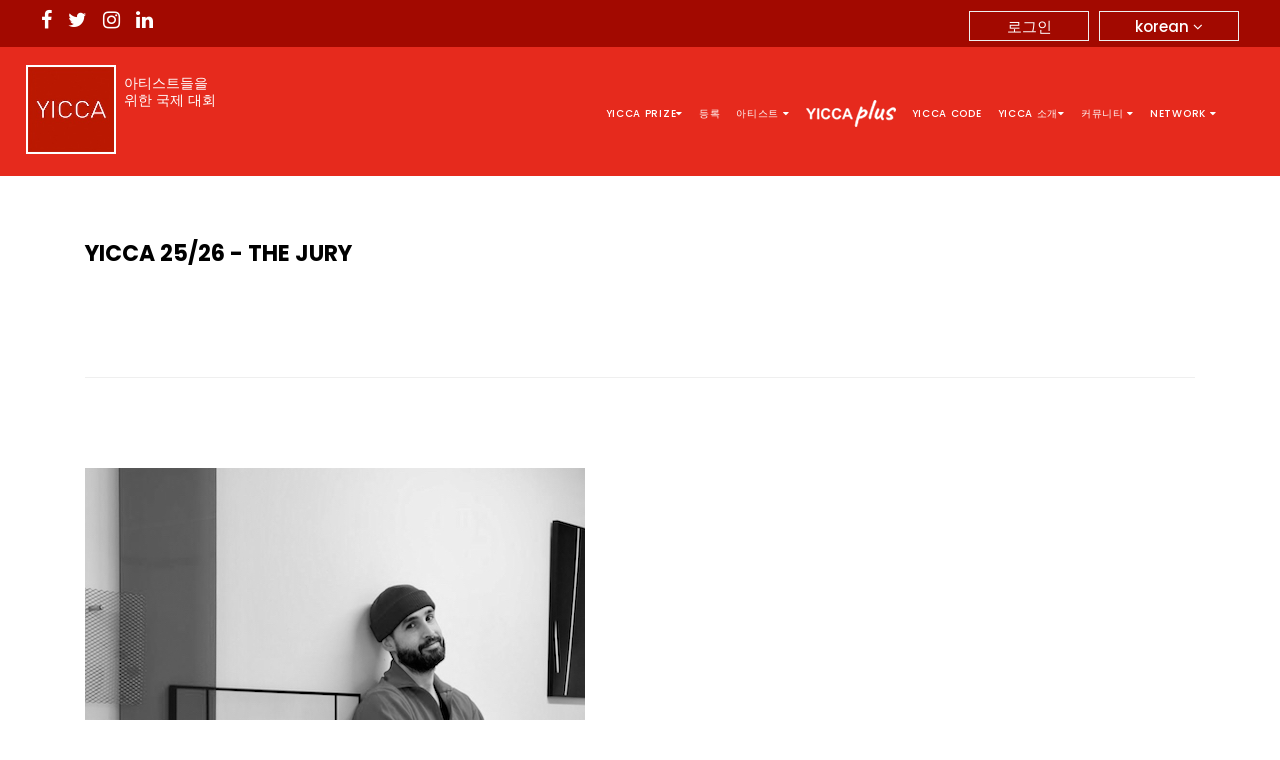

--- FILE ---
content_type: text/html; charset=UTF-8
request_url: https://yicca.org/ko/view/jury
body_size: 5479
content:
<html lang="en">
<head>
    <meta name="verify-paysera" content="d30f156d95dd397aab10c79c21daf76a">
	<title>YICCA |  배심원 </title>
	<meta charset="utf-8">
	<meta name="og:type" content="website" />
	<meta property="og:title" content="YICCA |  배심원 ">
	<meta property="og:image" content=""> 
	<meta property="og:image:alt" content="YICCA |  배심원 " />
	<meta property="og:description" content="YICCA |  배심원 "> 
	<meta property="og:url" content="">
			<meta name="viewport" content="width=device-width, initial-scale=1">
	<meta name="viewport" content="width=device-width, initial-scale=1.0">
	<link rel="stylesheet" href="https://yicca.org/css/restyle/bootstrap.min.css">
	<script src="https://code.jquery.com/jquery-3.6.0.min.js"></script>
	<script type="text/javascript" src="https://yicca.org/js/restyle/bootstrap.min.js" defer></script>
	<link rel="stylesheet" type="text/css" href="https://use.fontawesome.com/releases/v5.0.6/css/all.css" async>
	<link rel="stylesheet" type="text/css" href="https://maxcdn.bootstrapcdn.com/font-awesome/4.7.0/css/font-awesome.min.css" async>
	<link rel="stylesheet" type="text/css" href="https://fonts.googleapis.com/css?family=Poppins:300,400,500,600,700,900&display=swap" type="text/css" async>
	<link rel="stylesheet" type="text/css" href="https://yicca.org/css/restyle/yicca-stylesheet.css" type="text/css" async>
	<script type="text/javascript" src="https://yicca.org/ckeditor/ckeditor.js" defer></script>
	<!--script type="text/javascript" language="javascript" src="https://yicca.org/js/jtooltip.js" defer></script-->
	<style>
	.qrForDownload_anchor img
	{
		right: 0px;
		bottom: 55px;
		top: auto;
		max-width: 45px
	}
	.error p {
	color:red !important; 
}

.navigation ul.nav.navbar-nav li a img {
    width: 90px;
}
ul.nav.navbar-nav {
    display: flex;
    align-items: center;
    flex-wrap: wrap;
}
.d-none{
	display: none;
}
.navigation ul.nav.navbar-nav li:hover a img.onhover-none {
	display: none !important;
}
.navigation ul.nav.navbar-nav li:hover a img.hover-show {
	display: block !important;
}
/*.navigation ul.nav.navbar-nav li:hover a img {
    filter: brightness(0.5) sepia(1) saturate(10000%);
}*/
	</style>

</head> 

<body>
<div class="top-bar">
	<div class="container big">
		<div class="row">
			<div class="col-md-6 col-sm-6 col-xs-4">
				<div class="social-list">
					<ul>
						<li><a target="_blank" href="https://www.facebook.com/YiccaPrize/" class="fa fa-facebook"></a></li>
						<li><a target="_blank" href="https://twitter.com/info_yicca" class="fa fa-twitter"></a></li>
						<li><a target="_blank" href="https://www.instagram.com/yiccaprize/" class="fa fa-instagram"></a></li>
						<li><a target="_blank" href="https://it.linkedin.com/in/yicca-contemporary-art-contest-2039b125" class="fa fa-linkedin"></a></li>
					</ul>
				</div>
			</div>
			<div class="col-md-6 col-sm-6 col-xs-6">
				<div class="user-login-menus">
					 
			</div>
			</div>
			
			<div class="col-md-6 col-sm-6 col-xs-8">
				<div class="lang-area">
				<div class="lang-box hide" id="language-pointer" >korean <i class="fa fa-angle-down"></i></div>
				<div class="btn-group" role="group">
				  <button type="button" data-toggle="dropdown" value="1" class="btn btn-default btn-sm dropdown-toggle">
					korean <i class="fa fa-angle-down"></i>
				  </button>
				  						<ul class="dropdown-menu">

							<li><a href="https://yicca.org/de/view/jury">deutsch</a></li>
							<li><a href="https://yicca.org/en/view/jury">english</a></li>
							<li><a href="https://yicca.org/es/view/jury">español</a></li>
							<li><a href="https://yicca.org/fr/view/jury">français</a></li>
							<li><a href="https://yicca.org/hr/view/jury">hrvatski</a></li>
							<li><a href="https://yicca.org/it/view/jury">italiano</a></li>
							<li><a href="https://yicca.org/pl/view/jury">polski</a></li>
							<li><a href="https://yicca.org/ru/view/jury">русский</a></li>
							<li><a href="https://yicca.org/ja/view/jury">日本語</a></li>
							<li><a href="https://yicca.org/ko/view/jury">한국어</a></li>
							<li><a href="https://yicca.org/zh/view/jury">中文</a></li>
							<li><a href="https://yicca.org/bg/view/jury">бългаски</a></li>
							
						</ul>
								</div> 
				</div>
								<div class="btn logi-btn normalUserLogged"><a href="https://yicca.org/ko/login/">로그인</a></div>
							</div>
		</div>
	</div>
</div>
<!---navigation--->
 
<style>
@media screen and (min-width: 768px){
.navigation ul.nav.navbar-nav li:last-child a:hover {
background-color: #fff;
color: #2f2f2f;
padding-top: 10px;
padding-bottom: 10px;
}
.navigation ul.nav.navbar-nav li:last-child a {
  // background: #606060;
   padding-top: 5px;
   padding-bottom: 5px;
}
}

@media screen and (max-width: 768px){
  .navigation ul.nav.navbar-nav li.theArtPrize a {
  background: #606060!important;display: inline-block;
  }  
}
</style>

<div class="navigation">
	<nav class="navbar navbar-inverse nav-section">
		<div class="container big">
			<div class="navbar-header">
				<button type="button" class="navbar-toggle" data-toggle="collapse" data-target="#myNavbar">
					<span class="icon-set">
						<i class="icon-bar"></i>
						<i class="icon-bar"></i>
						<i class="icon-bar"></i>
					</span>
				</button>
			<a class="navbar-brand logo" href="https://yicca.org/ko/">
				<img  src="https://yicca.org/img/yicca-logo.jpg"><span class="logo-text">아티스트들을 위한 국제 대회</span></a>
			</div>
			<div class="collapse navbar-collapse" id="myNavbar">
				
				<ul class="nav navbar-nav">
				<li  class="openTheMenu" name="YiccaPrize"><a href="#" class="no-event">Yicca prize<i class="fa fa-caret-down"></i></a>
				<div class="drop-menu">
				<ul>
								
                                <li><a target="_blank" href="https://contest.yicca.org/index.php/yicca-25-26/selected-artists-25-26">선정 된 예술가</a></li> 
                                <li><a href="https://yicca.org/ko/view/announcement"> 공지사항 </a></li>
								<li><a href="https://yicca.org/ko/view/faq">질문</a></li>
								<li><a href="https://yicca.org/ko/view/exhibition"> 전시 </a></li>
								<li><a href="https://yicca.org/ko/view/jury"> 배심원 </a></li>
				</ul>
				</div>
				</li>
				<li><a href="https://yicca.org/ko/subscribe"> 등록 </a></li>
				<li  class="openTheMenu" name="Artist"><a href="#" class="no-event"> 아티스트  <i class="fa fa-caret-down"></i></a>
				<div class="drop-menu">
				<ul>
				<li><a href="https://yicca.org/ko/contest"> 아티스트 </a></li>
				<li><a href="https://yicca.org/ko/contest/private_login"> 비공개 내역 </a></li>
				</ul>
				</div>
				</li>
				<li>
				<a target="_self"  href="https://yicca.org/ko/plus">
					<img width="90px" height="27px" class="onhover-none" src="https://yicca.org/img/plus/logo_90px_white.png">
					<img class="img-01 d-none hover-show" src="https://yicca.org/img/plus/logo_90px_red.png">
				</a>
				</li>
				<li><a href="https://yicca.org/ko/yiccacodes">YICCA CODE</a></li>
				<li class="openTheMenu" name="AboutYicca"><a href="#" class="no-event"> YICCA 소개<i class="fa fa-caret-down"></i></a>
				<div class="drop-menu">
				<ul>
				<li><a href="https://yicca.org/ko/view/contacts"> 연락처</a></li>
				<li><a href="https://yicca.org/ko/view/contest_info">Yicca prize 소개</a></li>
				<li><a href="https://yicca.org/ko/view/about"> YICCA 소개</a></li>
				<li><a href="https://yicca.org/ko/view/conditions"> 사용 조건 </a></li>
				<li><a href="https://yicca.org/ko/view/privacy"> 개인정보 보호정책 </a></li>
				</ul>
				</div>
				</li>
				<li  class="openTheMenu" name="Community"><a href="#" class="no-event">커뮤니티 <i class="fa fa-caret-down"></i></a>
				<div class="drop-menu">
				<ul>
								<li><a href="https://yicca.org/ko/login/">로그인</a></li>
				<li><a href="https://yicca.org/ko/login/register"> 여기서 회원가입을 하세요 </a></li>
								<li><a href="https://yicca.org/ko/view/members"> 회원 </a></li>
				<li><a href="https://yicca.org/ko/view/artworks">회원 - 작품</a></li>
				<li><a href="https://yicca.org/ko/view/all_events">회원 - 행사</a></li>
				</ul>
				</div>
				</li>
				<li  class="openTheMenu" name="Network"><a href="#" class="no-event">Network <i class="fa fa-caret-down"></i></a>
				<div class="drop-menu">
				<ul>
				<li><a href="http://www.contest.yicca.org/" target="_blank">Yicca Contest</a></li>
				<li><a href="https://www.yiccanews.com/" target="_blank">Yicca News</a></li>
				<li><a href="https://www.shop.yicca.org/" target="_blank">Yicca Shop</a></li>
				<li><a href="http://www.project.yicca.org/index.php/en/" target="_blank">Yicca Project</a></li>
				</ul>
				</div>
				</li>
				<!-- <li class="theArtPrize"><a href="https://www.desire.yicca.org/" target="_blank">DESIRE AWARD</a></li> -->
				</ul>
			</div>
		</div>
	</nav>
</div>
<script type="text/javascript">
 $(document).ready(function(){
		var isMobile = /iPhone|iPad|iPod|Android/i.test(navigator.userAgent);
		if (isMobile) {
			$(document).click(".icon-set",function(){
			$(".openTheMenu").find('.drop-menu').css('display','block');
			});
		} 
 });
	</script>
<script>
 /* $(document).ready(function(){
	 
	$(document).on("click",".openTheMenu",function(){
	var theMenuName=$(this).attr('name');
	$('.drop-menu').hide();
	$( this ).find('.drop-menu').show(); 
	
});
});  */
</script>



<!-- Google tag (gtag.js) -->
<script async src="https://www.googletagmanager.com/gtag/js?id=G-59HCR9SM4G"></script>
<script>
  window.dataLayer = window.dataLayer || [];
  function gtag(){dataLayer.push(arguments);}
  gtag('js', new Date());

  gtag('config', 'G-59HCR9SM4G');
</script><div class="jury-section">
  <div class="container">
  <div class="jury_inner">
   <h3 class="h3--heading">YICCA 25/26 - THE JURY</h3>
   <ul>
   </ul>
      
               <div class="revoli-img">
      <img src="https://yicca.org/img/Jon_Gorospe.jpg">
      <ul>
    <li>JON GOROSPE</li>
   <p>
Gorospe holds a Bachelor of Arts degree from the ID-Arte ART SCHOOL of the Basque Country (Spain) and from the Art Faculty of Vilnius (Lithuania). He has exhibited in numerous countries and institutions such as Norway, Spain, Portugal, Italy, Germany, Slovakia and Singapore. In his work, he focuses on new approaches to the idea of man-made landscape, developing several projects in this area. He combines his creative work with the study and understanding of the image from the theoretical point of view. He collaborates on several projects as a curator and photo editor, managing photo festivals and participating in debates and publications. Among the artists of the new photographic trend, he distinguished himself among others by several public and private institutions, such as the Guggenheim Museum (Spain-USA), Sasakawa Foundation (Japan-Scandinavia), Futures Photography (European Creative Program) and Ankkara (European Creative Program) and the Ankaria Foundation (Spain).
       <br><br><br>
   </p></ul>

         <div class="revoli-img">
      <img src="https://yicca.org/img/margherita_2.jpg">
   <ul>
    <li>MARGHERITA JEDRZEJEWSKA</li>

   <p>
Margherita is an art historian based between Poland and Italy. Graduated at Warsaw University in 2006, since 2010 she is associated curator in international art organizations. She has organized many exhibitions across Europe and arranged a number of workshops, conferences and fairs. Margherita has worked on the influence of classical aesthetics in contemporary art and on the classic art tradition in modern-day culture as well. She’s also editor and contributor of various websites focused on contemporary art, continuing to dedicate her skills in order to present the creativity of others.
<br><br><br>
   </p></ul>


      

      <ul>

    </div>
    </div>
  </div>
</div>
      </div>
<!--newletter section-->

<!-- Google tag (gtag.js) -->
<script async src="https://www.googletagmanager.com/gtag/js?id=G-Q832PZPDMW"></script>
<script>
  window.dataLayer = window.dataLayer || [];
  function gtag(){dataLayer.push(arguments);}
  gtag('js', new Date());

  gtag('config', 'G-Q832PZPDMW');
</script><script src='https://www.google.com/recaptcha/api.js'></script>
<!-- Newsletter Start -->
<div  id="theNewsLetterSection" class="sec-padding">
	<div class="reminder-sec red-bg">
		<div class="container big">
			<div class="row">
				<div class="col-md-12"><h3> Yicca의 기회 및 새로운 대회에 대한 소식이 있는 즉시 전달 드리겠습니다. </h3></div>
			</div>
			<div class="row">
						
			<div class="form-error error-message" style="color:black;">
                                                                                                                                                                </div>
                          
			<form action="https://yicca.org/ko/view/add" method="post" accept-charset="utf-8" name="newsletter-form" id="newsletter-form" class="newsletter-form">				<div class="col-md-3">
					<div class="form-group">
						<label> 이름 <span>*</span></label>
						<input type="text" id="first_name" name="first_name" value="" required/>
											</div>
				</div>
				<div class="col-md-3">
					<div class="form-group">
						<label> 성  <span>*</span></label>
						<input type="text" name="last_name" id="last_name" value="" required/>
											</div>
				</div>
				<div class="col-md-3">
					<div class="form-group">
						<label> 이메일   <span>*</span></label>
						<input type="email" name="email" id="email" value="" required/>
											</div>
				</div>

				<input type="hidden" name="group" value="2" />
				<div class="col-md-3">
					<div class="form-group">
						<label>&nbsp;</label>
						<input class="submit subscribe_to_our btn btn-primary t-small" id="newsletter_btn" type="submit" value=" 소식지 수신 " />
					</div>
				</div>
			</form>			</div>
		</div>
	</div>
</div>
<!-- Newsletter End --><footer class="re_style_footer"><!-- Footer Start -->
<footer class="">
	<div class="container big">
		<div class="footer-logo"><img src="https://yicca.org/img/yicca-logo.jpg" /></div>
		<div class="footer-menu">		
			<ul>
				<h3>Yicca prize</h3>
				<li><a href="https://yicca.org/view/announcement">-  공지사항 </a></li>
				<li><a href="https://yicca.org/ko/view/faq">- 질문</a></li>
				<li><a href="https://yicca.org/ko/view/exhibition">-  전시 </a></li>
				<li><a href="https://yicca.org/ko/view/jury">-  배심원 </a></li>
			</ul>
			<ul>
				<h3> 등록 </h3>
				<li><a href="https://yicca.org/ko/subscribe">-  등록 </a></li>
			</ul>
			<ul>
				<h3>경쟁 예술가</h3>
				<li><a href="https://yicca.org/ko/contest">-  아티스트 </a></li>
				<li><a href="https://yicca.org/ko/contest/private_login">-  비공개 내역 </a></li>
			</ul>
			<ul>
				<h3> YICCA 소개</h3>
				<li><a href="https://yicca.org/ko/view/contacts">-  연락처</a></li>
				<!--<li><a href="https://yicca.org/ko/view/contest_info">- Yicca prize 소개</a></li>-->
				<li><a href="https://yicca.org/ko/view/contest_info">- Yicca prize 소개</a></li>
				<li><a href="https://yicca.org/ko/view/about">-  YICCA 소개</a></li>
				<li><a href="https://yicca.org/ko/view/conditions">-  사용 조건 </a></li>
				<li><a href="https://yicca.org/ko/view/privacy">-  개인정보 보호정책 </a></li>
			</ul>
			<ul>
				<h3>커뮤니티</h3>
				<li><a href="https://yicca.org/ko/login/">- 로그인</a></li>
				<li><a href="https://yicca.org/ko//login/register">-  여기서 회원가입을 하세요 </a></li>
				<li><a href="https://yicca.org/ko//view/members">-  회원 </a></li>
				<li><a href="https://yicca.org/ko//view/artworks">- 회원 - 작품</a></li>
				<li><a href="https://yicca.org/ko//view/all_events">- 회원 - 행사</a></li>
			</ul>
			<ul>
				<h3>Network</h3>
				<li><a target="_blank" href="http://contest.yicca.org/">- Yicca Contest</a></li>
				<li><a target="_blank" href="https://news.yicca.org/">- Yicca News</a></li>
				<li><a target="_blank" href="https://shop.yicca.org/">- Yicca Shop</a></li>
				<li><a target="_blank" href="http://project.yicca.org/index.php/en/">- Yicca Project</a></li>
			</ul>
		</div>
		<div class="social-list">
			<ul>
				<li><a target="_blank" href="https://www.facebook.com/yiccaArtContest/" class="fa fa-facebook"></a></li>
				<li><a target="_blank"href="https://twitter.com/info_yicca" class="fa fa-twitter"></a></li>
				<li><a target="_blank"href="https://www.instagram.com/yiccaprize/" class="fa fa-instagram"></a></li>
				<li><a target="_blank"href="https://it.linkedin.com/in/yicca-contemporary-art-contest-2039b125" class="fa fa-linkedin"></a></li>
			</ul>
		</div>
		<div class="copyright">© 2025 <a href="">WWW.YICCA.ORG</a> P.I. - C.F. 94111450303 A.P.S. MOHO</div>
	</div>
</footer>
<!-- Footer End -->


</body>

<script type="text/javascript"  src="https://yicca.org/js/jquery.timers-1.2.js"></script>
<script type="text/javascript"  src="https://yicca.org/js/jquery.countdown.js"></script>
<script type="text/javascript"  src="https://cdnjs.cloudflare.com/ajax/libs/jquery-validate/1.19.1/jquery.validate.min.js"></script>
<script>
$(document).on('click','#reminder_btn', function() {
    $("#reminder-form").valid();
    //$("#reminder-form").submit();
});
</script>

<style>
.lang-box {
  position: relative;
  display: inline-block;
}

.language-div {
  display: none;
  position: absolute;
  background-color: #f1f1f1;
  min-width: 160px;
  box-shadow: 0px 8px 16px 0px rgba(0,0,0,0.2);
  z-index: 1;
}

.language-div a {
  color: black;
  padding: 12px 16px;
  text-decoration: none;
  display: block;
}
.lang-box:hover .language-div {display: block;}
.language-div {display: none;}
</style>
<script>
//for language menus

$("#language-pointer").mouseover(function(){
	$("#language-div").css('display','block');
}) ;

$("#language-div").mouseleave(function(){
	$("#language-div").css('display','none');
}) ;

// for time counter



//for reminder email prefixes

function checkvalue(val){
		 var element=document.getElementById('remind_me_via');
		 if(val=='2')
		   document.getElementById('prefix').style.display='block';
            
		 else  
		document.getElementById('prefix').style.display='none';
			  
		if(val=='2')
                document.getElementsByName('smsormail')[0].placeholder='insert your phone number';
         else
              document.getElementsByName('smsormail')[0].placeholder='insert your email';
                
}
//show login alert 
var need_login_alert='먼저 로그인해야합니다';
function showLoginMessage(){
	alert(need_login_alert);
} 
//save a like
function likeTheArtwork(type,item_id,artwork_owner_id,sender_id){
	  $.ajax({
		type: "POST",
		url: "https://yicca.org/ko/view/addLikes",
		dataType: "json",
		data: {'type':type, 'item_id':item_id, 'artwork_owner_id':artwork_owner_id,'sender_id':sender_id},
		success: function (response) {
		if(response.success==1)
		{
			
			var previous_counts_latest= parseInt($("#artwork_id_"+item_id).text());
			$("#artwork_id_count_"+item_id).text(previous_counts_latest+1+" ");
			$(".artwork_"+item_id).addClass('redheart');
			$("#artwork_id_"+item_id).removeAttr("onclick");
			console.log("Success, liked.");	
		}
		else{
			console.log('Error,not liked.');
		}

	   // You will get response from your PHP page (what you echo or print)
		},
		error: function(jqXHR, textStatus, errorThrown) {
		   console.log('something went wrong in like.');
		}
	});
	
}
// favorite the artwork
function favoriteTheArtwork(type,item_id,artwork_owner_id,sender_id){
	  $.ajax({
		type: "POST",
		url: "https://yicca.org/ko/view/saveAsFavorite",
		dataType: "json",
		data: {'type':type, 'item_id':item_id, 'artwork_owner_id':artwork_owner_id,'sender_id':sender_id},
		success: function (response) {
		if(response.success==1)
		{
			$(".fav_artwork_id_"+item_id).addClass('redheart').removeClass('fa-star-o');
			$("#fav_artwork_id_"+item_id).attr("onclick","unFavoriteTheArtwork('"+type+"','"+item_id+"','"+artwork_owner_id+"','"+sender_id+"')");
			console.log("Success, favorite.");	
		}
		else{
			console.log('Error,not favorite.');
		}

	   // You will get response from your PHP page (what you echo or print)
		},
		error: function(jqXHR, textStatus, errorThrown) {
		   console.log('something went wrong in favorite.');
		}
	});
	
}
 function unFavoriteTheArtwork(type,item_id,artwork_owner_id,sender_id){
	 $.ajax({
		type: "POST",
		url: "https://yicca.org/ko/view/unfavoriteArtwork",
		dataType: "json",
		data: {'type':type, 'item_id':item_id, 'artwork_owner_id':artwork_owner_id,'sender_id':sender_id},
		success: function (response) {
		if(response.success==1)
		{
			$(".fav_artwork_id_"+item_id).addClass('fa fa-star-o').removeClass('redheart');
			$("#fav_artwork_id_"+item_id).attr("onclick","favoriteTheArtwork('"+type+"','"+item_id+"','"+artwork_owner_id+"','"+sender_id+"')");
			console.log("Success, unfavorite.");	
		}
		else{
			console.log('Error,not unfavorite.');
		}

	   // You will get response from your PHP page (what you echo or print)
		},
		error: function(jqXHR, textStatus, errorThrown) {
		   console.log('something went wrong in unfavorite.');
		}
	});
 }
 
 // favorite the artwork
function editor_choice(type,item_id,editor_choice){
	$.ajax({
		type: "POST",
		url: "https://yicca.org/ko/view/toggleEditorChoice",
		dataType: "json",
		data: {'type':type, 'item_id':item_id, 'editor_choice':editor_choice},
		success: function (response) {
		if(response.success==1)
		{
			if(response.editor_choice==1){	
				$(".editor_choice_artwork_id_"+item_id).addClass('redbackground');
			}else{
				$(".editor_choice_artwork_id_"+item_id).removeClass('redbackground');
			}
			console.log("Success, favorite.");	
		}
		else{
			console.log('Error,not favorite.');
		}

	   // You will get response from your PHP page (what you echo or print)
		},
		error: function(jqXHR, textStatus, errorThrown) {
		   console.log('something went wrong in favorite.');
		}
	});
	
}
            
</script> 

</html>